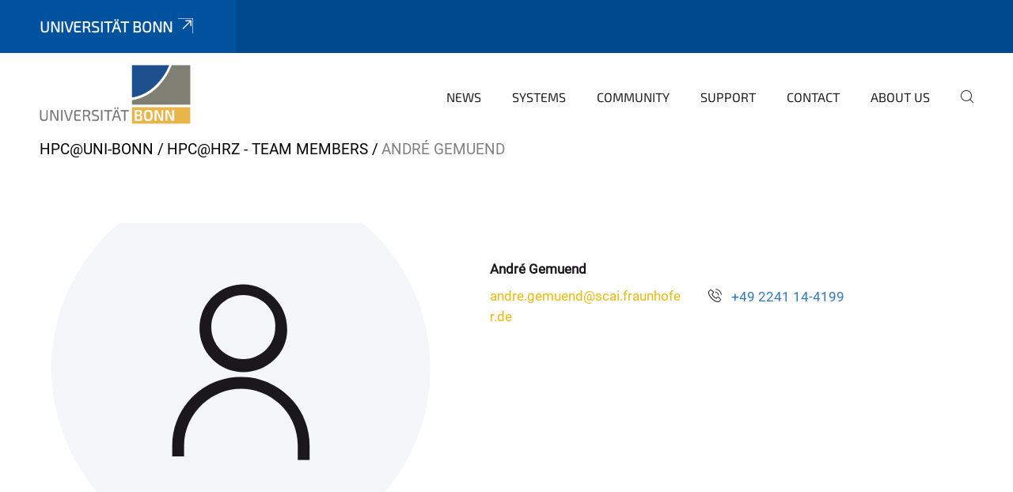

--- FILE ---
content_type: text/html;charset=utf-8
request_url: https://www.hpc.uni-bonn.de/en/persons/andre-gemuend
body_size: 4311
content:
<!DOCTYPE html>
<html xmlns="http://www.w3.org/1999/xhtml" lang="en" xml:lang="en">
<head><meta http-equiv="Content-Type" content="text/html; charset=UTF-8" /><link data-head-resource="1" rel="stylesheet" href="/++theme++barceloneta/css/barceloneta.min.css" /><link data-head-resource="1" rel="stylesheet" type="text/css" href="/++theme++unibonn.theme/css/style.css?tag=10-12-2025_10-53-46" /><link rel="canonical" href="https://www.hpc.uni-bonn.de/en/persons/andre-gemuend" /><link rel="preload icon" type="image/vnd.microsoft.icon" href="https://www.hpc.uni-bonn.de/en/favicon.ico" /><link rel="mask-icon" href="https://www.hpc.uni-bonn.de/en/favicon.ico" /><link href="https://www.hpc.uni-bonn.de/en/@@search" rel="search" title="Search this site" /><link data-bundle="easyform" href="https://www.hpc.uni-bonn.de/++webresource++b6e63fde-4269-5984-a67a-480840700e9a/++resource++easyform.css" media="all" rel="stylesheet" type="text/css" /><link data-bundle="multilingual" href="https://www.hpc.uni-bonn.de/++webresource++f30a16e6-dac4-5f5f-a036-b24364abdfc8/++resource++plone.app.multilingual.stylesheet/multilingual.css" media="all" rel="stylesheet" type="text/css" /><link data-bundle="plone-fullscreen" href="https://www.hpc.uni-bonn.de/++webresource++ac83a459-aa2c-5a45-80a9-9d3e95ae0847/++plone++static/plone-fullscreen/fullscreen.css" media="all" rel="stylesheet" type="text/css" /><script async="True" data-bundle="plone-fullscreen" integrity="sha384-yAbXscL0aoE/0AkFhaGNz6d74lDy9Cz7PXfkWNqRnFm0/ewX0uoBBoyPBU5qW7Nr" src="https://www.hpc.uni-bonn.de/++webresource++6aa4c841-faf5-51e8-8109-90bd97e7aa07/++plone++static/plone-fullscreen/fullscreen.js"></script><script data-bundle="plone" integrity="sha384-6Wh7fW8sei4bJMY3a6PIfr5jae6gj9dIadjpiDZBJsr9pJ5gW0bsg0IzoolcL3H0" src="https://www.hpc.uni-bonn.de/++webresource++cff93eba-89cf-5661-8beb-464cc1d0cbc7/++plone++static/bundle-plone/bundle.min.js"></script><script data-head-resource="1" src="/++theme++unibonn.theme/js/libs.js?tag=10-12-2025_10-53-54"></script><script data-head-resource="1" src="/++theme++unibonn.theme/js/script.js?tag=10-12-2025_10-53-54"></script>
  <meta charset="utf-8"><meta charset="utf-8" /><meta name="twitter:card" content="summary" /><meta property="og:site_name" content="Joint HPC Site of the High Performance Computing &amp; Analytics Lab and the University Computer Centre" /><meta property="og:title" content="André Gemuend" /><meta property="og:type" content="website" /><meta property="og:description" content="" /><meta property="og:url" content="https://www.hpc.uni-bonn.de/en/persons/andre-gemuend" /><meta property="og:image" content="https://www.hpc.uni-bonn.de/++resource++plone-logo.svg" /><meta property="og:image:type" content="image/svg+xml" /><meta name="viewport" content="width=device-width, initial-scale=1.0" /><meta name="generator" content="Plone - https://plone.org/" /></meta>
  <meta http-equiv="X-UA-Compatible" content="IE=edge"><meta charset="utf-8" /><meta name="twitter:card" content="summary" /><meta property="og:site_name" content="Joint HPC Site of the High Performance Computing &amp; Analytics Lab and the University Computer Centre" /><meta property="og:title" content="André Gemuend" /><meta property="og:type" content="website" /><meta property="og:description" content="" /><meta property="og:url" content="https://www.hpc.uni-bonn.de/en/persons/andre-gemuend" /><meta property="og:image" content="https://www.hpc.uni-bonn.de/++resource++plone-logo.svg" /><meta property="og:image:type" content="image/svg+xml" /><meta name="viewport" content="width=device-width, initial-scale=1.0" /><meta name="generator" content="Plone - https://plone.org/" /></meta>
  <meta name="viewport" content="width=device-width, initial-scale=1"><meta charset="utf-8" /><meta name="twitter:card" content="summary" /><meta property="og:site_name" content="Joint HPC Site of the High Performance Computing &amp; Analytics Lab and the University Computer Centre" /><meta property="og:title" content="André Gemuend" /><meta property="og:type" content="website" /><meta property="og:description" content="" /><meta property="og:url" content="https://www.hpc.uni-bonn.de/en/persons/andre-gemuend" /><meta property="og:image" content="https://www.hpc.uni-bonn.de/++resource++plone-logo.svg" /><meta property="og:image:type" content="image/svg+xml" /><meta name="viewport" content="width=device-width, initial-scale=1.0" /><meta name="generator" content="Plone - https://plone.org/" /></meta>
  <title>André Gemuend — HPC@Uni-Bonn</title>
</head>
<body id="visual-portal-wrapper" class="col-content frontend icons-on navigation-theme-navigation_default portaltype-businesscard section-persons site-en subsection-andre-gemuend template-view thumbs-on userrole-anonymous viewpermission-view" dir="ltr" data-base-url="https://www.hpc.uni-bonn.de/en/persons/andre-gemuend" data-view-url="https://www.hpc.uni-bonn.de/en/persons/andre-gemuend" data-portal-url="https://www.hpc.uni-bonn.de" data-i18ncatalogurl="https://www.hpc.uni-bonn.de/plonejsi18n" data-lazy_loading_image_scales="[{&quot;id&quot;: &quot;large&quot;, &quot;value&quot;: 768}, {&quot;id&quot;: &quot;preview&quot;, &quot;value&quot;: 400}, {&quot;id&quot;: &quot;mini&quot;, &quot;value&quot;: 200}, {&quot;id&quot;: &quot;thumb&quot;, &quot;value&quot;: 128}, {&quot;id&quot;: &quot;tile&quot;, &quot;value&quot;: 64}, {&quot;id&quot;: &quot;icon&quot;, &quot;value&quot;: 32}, {&quot;id&quot;: &quot;listing&quot;, &quot;value&quot;: 16}]" data-pat-pickadate="{&quot;date&quot;: {&quot;selectYears&quot;: 200}, &quot;time&quot;: {&quot;interval&quot;: 5 } }" data-pat-plone-modal="{&quot;actionOptions&quot;: {&quot;displayInModal&quot;: false}}"><div class="outer-wrapper">
    <div class="inner-wrapper">

      <div id="fontfamilies">
  <style>@font-face{font-family:'testfont';src: url('https://www.hpc.uni-bonn.de/font-families/default-fonts/view/++widget++form.widgets.file_eot/@@download');src: url('https://www.hpc.uni-bonn.de/font-families/default-fonts/view/++widget++form.widgets.file_eot/@@download') format('embedded-opentype'),url('https://www.hpc.uni-bonn.de/font-families/default-fonts/view/++widget++form.widgets.file_svg/@@download') format('svg'),url('https://www.hpc.uni-bonn.de/font-families/default-fonts/view/++widget++form.widgets.file_woff/@@download') format('woff'),url('https://www.hpc.uni-bonn.de/font-families/default-fonts/view/++widget++form.widgets.file_ttf/@@download') format('truetype');font-weight:normal;font-style:normal;}.testfont-icon-home:before{content:"\e902";font-family:testfont}.testfont-icon-pencil:before{content:"\e905";font-family:testfont}.testfont-icon-music:before{content:"\e911";font-family:testfont}.testfont-icon-bell:before{content:"\e951";font-family:testfont}
@font-face{font-family:'uni-bonn';src: url('https://www.hpc.uni-bonn.de/font-families/unibonn-fonts/view/++widget++form.widgets.file_eot/@@download');src: url('https://www.hpc.uni-bonn.de/font-families/unibonn-fonts/view/++widget++form.widgets.file_eot/@@download') format('embedded-opentype'),url('https://www.hpc.uni-bonn.de/font-families/unibonn-fonts/view/++widget++form.widgets.file_svg/@@download') format('svg'),url('https://www.hpc.uni-bonn.de/font-families/unibonn-fonts/view/++widget++form.widgets.file_woff/@@download') format('woff'),url('https://www.hpc.uni-bonn.de/font-families/unibonn-fonts/view/++widget++form.widgets.file_ttf/@@download') format('truetype');font-weight:normal;font-style:normal;}.uni-bonn-icon-arrow-down:before{content:"\e900";font-family:uni-bonn}.uni-bonn-icon-arrow-top:before{content:"\e901";font-family:uni-bonn}.uni-bonn-icon-close:before{content:"\e902";font-family:uni-bonn}.uni-bonn-icon-arrow-right:before{content:"\e903";font-family:uni-bonn}.uni-bonn-icon-arrow-left:before{content:"\e904";font-family:uni-bonn}.uni-bonn-icon-external:before{content:"\e905";font-family:uni-bonn}.uni-bonn-icon-search:before{content:"\e906";font-family:uni-bonn}.uni-bonn-icon-whatsapp-outline:before{content:"\e907";font-family:uni-bonn}.uni-bonn-icon-whatsapp:before{content:"\e908";font-family:uni-bonn}.uni-bonn-icon-youtube:before{content:"\e909";font-family:uni-bonn}.uni-bonn-icon-youtube-outline:before{content:"\e90a";font-family:uni-bonn}.uni-bonn-icon-instagram:before{content:"\e90b";font-family:uni-bonn}.uni-bonn-icon-instagram-outline:before{content:"\e90c";font-family:uni-bonn}.uni-bonn-icon-linkedin:before{content:"\e90d";font-family:uni-bonn}.uni-bonn-icon-linkedin-outline:before{content:"\e90e";font-family:uni-bonn}.uni-bonn-icon-xing:before{content:"\e90f";font-family:uni-bonn}.uni-bonn-icon-xing-outline:before{content:"\e910";font-family:uni-bonn}.uni-bonn-icon-twitter:before{content:"\e911";font-family:uni-bonn}.uni-bonn-icon-twitter-outline:before{content:"\e912";font-family:uni-bonn}.uni-bonn-icon-facebook:before{content:"\e913";font-family:uni-bonn}.uni-bonn-icon-facebook-outline:before{content:"\e914";font-family:uni-bonn}.uni-bonn-icon-navigation:before{content:"\e915";font-family:uni-bonn}.uni-bonn-icon-phone-book:before{content:"\e917";font-family:uni-bonn}.uni-bonn-icon-information:before{content:"\e918";font-family:uni-bonn}.uni-bonn-icon-checkbox:before{content:"\e919";font-family:uni-bonn}.uni-bonn-icon-filter-kachel:before{content:"\e91a";font-family:uni-bonn}.uni-bonn-icon-filter:before{content:"\e91b";font-family:uni-bonn}.uni-bonn-icon-filter-liste:before{content:"\e91c";font-family:uni-bonn}.uni-bonn-icon-delete:before{content:"\e91d";font-family:uni-bonn}.uni-bonn-icon-filter-liste-inaktiv:before{content:"\e91e";font-family:uni-bonn}.uni-bonn-icon-cheackbox-aktiv:before{content:"\e91f";font-family:uni-bonn}.uni-bonn-icon-filter-kachel-aktiv:before{content:"\e920";font-family:uni-bonn}.uni-bonn-icon-event:before{content:"\e921";font-family:uni-bonn}.uni-bonn-icon-video:before{content:"\e922";font-family:uni-bonn}.uni-bonn-icon-phone:before{content:"\e923";font-family:uni-bonn}.uni-bonn-icon-fax:before{content:"\e924";font-family:uni-bonn}.uni-bonn-icon-link:before{content:"\e925";font-family:uni-bonn}.uni-bonn-icon-download:before{content:"\e926";font-family:uni-bonn}.uni-bonn-icon-print:before{content:"\e927";font-family:uni-bonn}.uni-bonn-icon-x:before{content:"\e928";font-family:uni-bonn}.uni-bonn-icon-x-outline:before{content:"\e929";font-family:uni-bonn}.uni-bonn-icon-bluesky:before{content:"\e92a";font-family:uni-bonn}.uni-bonn-icon-bluesky-outline:before{content:"\e92b";font-family:uni-bonn}.uni-bonn-icon-location-2:before{content:"\e916";font-family:uni-bonn}.uni-bonn-icon-mastodon:before{content:"\e92c";font-family:uni-bonn}.uni-bonn-icon-mastodon-outline:before{content:"\e92d";font-family:uni-bonn}
@font-face{font-family:'Uni-Bonn-official';src: url('https://www.hpc.uni-bonn.de/font-families/uni-bonn-official/view/++widget++form.widgets.file_eot/@@download');src: url('https://www.hpc.uni-bonn.de/font-families/uni-bonn-official/view/++widget++form.widgets.file_eot/@@download') format('embedded-opentype'),url('https://www.hpc.uni-bonn.de/font-families/uni-bonn-official/view/++widget++form.widgets.file_svg/@@download') format('svg'),url('https://www.hpc.uni-bonn.de/font-families/uni-bonn-official/view/++widget++form.widgets.file_woff/@@download') format('woff'),url('https://www.hpc.uni-bonn.de/font-families/uni-bonn-official/view/++widget++form.widgets.file_ttf/@@download') format('truetype');font-weight:normal;font-style:normal;}.Uni-Bonn-official-icon-fakten-zahlen:before{content:"\e900";font-family:Uni-Bonn-official}.Uni-Bonn-official-icon-forschung:before{content:"\e901";font-family:Uni-Bonn-official}.Uni-Bonn-official-icon-informationen:before{content:"\e902";font-family:Uni-Bonn-official}.Uni-Bonn-official-icon-orientierung:before{content:"\e903";font-family:Uni-Bonn-official}.Uni-Bonn-official-icon-transfer:before{content:"\e904";font-family:Uni-Bonn-official}.Uni-Bonn-official-icon-promotion:before{content:"\e905";font-family:Uni-Bonn-official}.Uni-Bonn-official-icon-hochschulsport:before{content:"\e906";font-family:Uni-Bonn-official}.Uni-Bonn-official-icon-it:before{content:"\e907";font-family:Uni-Bonn-official}.Uni-Bonn-official-icon-argelander:before{content:"\e908";font-family:Uni-Bonn-official}.Uni-Bonn-official-icon-diversity:before{content:"\e909";font-family:Uni-Bonn-official}.Uni-Bonn-official-icon-sprache:before{content:"\e90a";font-family:Uni-Bonn-official}.Uni-Bonn-official-icon-veranstaltung:before{content:"\e90b";font-family:Uni-Bonn-official}.Uni-Bonn-official-icon-studieren:before{content:"\e90c";font-family:Uni-Bonn-official}.Uni-Bonn-official-icon-ranking:before{content:"\e90d";font-family:Uni-Bonn-official}.Uni-Bonn-official-icon-beratung:before{content:"\e90e";font-family:Uni-Bonn-official}.Uni-Bonn-official-icon-foerderung:before{content:"\e90f";font-family:Uni-Bonn-official}.Uni-Bonn-official-icon-qualitaetssicherung:before{content:"\e910";font-family:Uni-Bonn-official}.Uni-Bonn-official-icon-lernplattform:before{content:"\e911";font-family:Uni-Bonn-official}.Uni-Bonn-official-icon-alumni:before{content:"\e912";font-family:Uni-Bonn-official}.Uni-Bonn-official-icon-postdocs:before{content:"\e913";font-family:Uni-Bonn-official}.Uni-Bonn-official-icon-strategie:before{content:"\e914";font-family:Uni-Bonn-official}.Uni-Bonn-official-icon-lehre:before{content:"\e91c";font-family:Uni-Bonn-official}.Uni-Bonn-official-icon-exellenz:before{content:"\e91d";font-family:Uni-Bonn-official}.Uni-Bonn-official-icon-multiplikatoren:before{content:"\e91e";font-family:Uni-Bonn-official}.Uni-Bonn-official-icon-kontakt:before{content:"\e91f";font-family:Uni-Bonn-official}.Uni-Bonn-official-icon-ort:before{content:"\e920";font-family:Uni-Bonn-official}.Uni-Bonn-official-icon-international:before{content:"\e921";font-family:Uni-Bonn-official}.Uni-Bonn-official-icon-sprechstunde:before{content:"\e922";font-family:Uni-Bonn-official}.Uni-Bonn-official-icon-fortbildung:before{content:"\e923";font-family:Uni-Bonn-official}.Uni-Bonn-official-icon-bibliothek:before{content:"\e924";font-family:Uni-Bonn-official}.Uni-Bonn-official-icon-oeffnungszeiten:before{content:"\e925";font-family:Uni-Bonn-official}.Uni-Bonn-official-icon-auszeichnungen:before{content:"\e926";font-family:Uni-Bonn-official}.Uni-Bonn-official-icon-unie915:before{content:"\e915";font-family:Uni-Bonn-official}.Uni-Bonn-official-icon-unie916:before{content:"\e916";font-family:Uni-Bonn-official}.Uni-Bonn-official-icon-unie917:before{content:"\e917";font-family:Uni-Bonn-official}.Uni-Bonn-official-icon-unie918:before{content:"\e918";font-family:Uni-Bonn-official}.Uni-Bonn-official-icon-unie919:before{content:"\e919";font-family:Uni-Bonn-official}.Uni-Bonn-official-icon-unie91a:before{content:"\e91a";font-family:Uni-Bonn-official}.Uni-Bonn-official-icon-unie91b:before{content:"\e91b";font-family:Uni-Bonn-official}.Uni-Bonn-official-icon-transfer-puzzle:before{content:"\e927";font-family:Uni-Bonn-official}.Uni-Bonn-official-icon-transfer-arrow:before{content:"\e928";font-family:Uni-Bonn-official}</style>
</div>
      

      <div id="unibonn-topbar" class="unibonn-institute-topbar ">
    <div class="container">
        <div class="row">
            <div class="col-md-9" id="topbar-left-wrapper">
                <div id="unibonn-institute-portalname">
                    
                        
                        <p id="unibonn-title"><a href="https://www.uni-bonn.de">Universität Bonn</a></p>
                    
                    
                </div>
                <div id="language-selector">
                    

                </div>
            </div>
            <div class="col-md-3" id="topbar-right-wrapper">
                
  

            </div>
        </div>
    </div>
</div>

      <header id="company-header" class="unibonn">

    <div class="header-template-0 header-image-size-1">
      <div class="container">
        <div id="company-topbar" class="container ">
          
  <div id="company-logo">
    
      <a class="portal-logo logo_desktop" href="https://www.hpc.uni-bonn.de/en" title="Joint HPC Site of the High Performance Computing &amp; Analytics Lab and the University Computer Centre">
        <img alt="Joint HPC Site of the High Performance Computing &amp; Analytics Lab and the University Computer Centre" title="Joint HPC Site of the High Performance Computing &amp; Analytics Lab and the University Computer Centre" src="https://www.hpc.uni-bonn.de/en/++theme++unibonn.theme/images/logos/logo_desktop.svg" />
      </a>
    
      <a class="portal-logo logo_mobile" href="https://www.hpc.uni-bonn.de/en" title="Joint HPC Site of the High Performance Computing &amp; Analytics Lab and the University Computer Centre">
        <img alt="Joint HPC Site of the High Performance Computing &amp; Analytics Lab and the University Computer Centre" title="Joint HPC Site of the High Performance Computing &amp; Analytics Lab and the University Computer Centre" src="https://www.hpc.uni-bonn.de/en/++theme++unibonn.theme/images/logos/logo_mobile.svg" />
      </a>
    
      <a class="portal-logo logo_mobile_navigation" href="https://www.hpc.uni-bonn.de/en" title="Joint HPC Site of the High Performance Computing &amp; Analytics Lab and the University Computer Centre">
        <img alt="Joint HPC Site of the High Performance Computing &amp; Analytics Lab and the University Computer Centre" title="Joint HPC Site of the High Performance Computing &amp; Analytics Lab and the University Computer Centre" src="https://www.hpc.uni-bonn.de/en/++theme++unibonn.theme/images/logos/logo_mobile_navigation.svg" />
      </a>
    
  </div>

          
  

          <div id="navigation-overlay"></div>
          

  <div class="sidenavigation-links">
    <button id="toggle-navigation" class="sidenavigation-link" aria-label="Toggle Navigation">
      <i class="icon-unibonn-navigation"></i>
    </button>
    
  </div>

  
    <div id="company-navigation-main" class="desktop">
      <nav class="main-navigation">
        
  <ul class="main-navigation-sections">
    
      <li class="section-0">
        <a class="" href="https://www.hpc.uni-bonn.de/en/news" data-uid="e40cfcbd003140c184aee7e87b874230">
          News
        </a>
      </li>
    
      <li class="section-0 has-subsections">
        <a class="has-subsections" href="https://www.hpc.uni-bonn.de/en/systems" data-uid="6532b83288fb4053b15840cc410883f1">
          Systems
        </a>
      </li>
    
      <li class="section-0 has-subsections">
        <a class="has-subsections" href="https://www.hpc.uni-bonn.de/en/community" data-uid="4335c09b9ac64681891468d594e3ff16">
          Community
        </a>
      </li>
    
      <li class="section-0 has-subsections">
        <a class="has-subsections" href="https://www.hpc.uni-bonn.de/en/support" data-uid="0e08471da4e840e8947750dcf631de36">
          Support
        </a>
      </li>
    
      <li class="section-0">
        <a class="" href="https://www.hpc.uni-bonn.de/en/contact" data-uid="7d937e74f9cf4480ade6bddc1c156216">
          Contact
        </a>
      </li>
    
      <li class="section-0">
        <a class="" href="https://www.hpc.uni-bonn.de/en/about-us" data-uid="0075e269551f4a779a7ff4ad0bf69bac">
          About Us
        </a>
      </li>
    
    
        <li class="search">
          <a href="https://www.hpc.uni-bonn.de/en/search" title="search">
            <i class="icon-unibonn icon-unibonn-search"></i>
          </a>
        </li>
    
  </ul>

      </nav>
    </div>

    <div id="company-navigation" class="menu">
      <button class="close-navigation-menu close-desktop-navigation" aria-label="close">
        <i class="icon-unibonn-close"></i>
      </button>

      <div id="navigation-menu-header">
        
          <a class="portal-logo logo_mobile_menu" href="https://www.hpc.uni-bonn.de/en" title="Joint HPC Site of the High Performance Computing &amp; Analytics Lab and the University Computer Centre">
            <img alt="Joint HPC Site of the High Performance Computing &amp; Analytics Lab and the University Computer Centre" title="Joint HPC Site of the High Performance Computing &amp; Analytics Lab and the University Computer Centre" src="https://www.hpc.uni-bonn.de/en/++theme++unibonn.theme/images/logos/logo_mobile_navigation.svg" />
          </a>
        

        <ul class="navigation-menu-header-actions">
          
            <li>
              <a class="open-search" href="https://www.hpc.uni-bonn.de/en/search" title="search">
                <i class="icon-unibonn icon-unibonn-search"></i>
              </a>
            </li>
          
          <li>
            <a class="close-navigation-menu" id="close-navigation" title="close">
              <i class="icon-unibonn-navigation"></i>
            </a>
          </li>
        </ul>
      </div>

      <div class="searchbar">
        <form action="https://www.hpc.uni-bonn.de/en/search">
          <button class="start-search" aria-label="Start Search"><i class="left icon-unibonn icon-unibonn-search"></i>
          </button>
          <input class="search-input" type="text" name="SearchableText" aria-label="Search" />
          <button class="clear-search" aria-label="Clear Search"><i class="icon-unibonn icon-unibonn-close"></i>
          </button>
        </form>
      </div>

      <nav class="main-navigation">
        <div class="navigation-level">
          <div class="spinner" style="display: block"></div>
        </div>
      </nav>

    </div>
  

        </div>
      </div>
      
  

    </div>

  </header>

      <div id="anchors"></div>

      <div id="company-content" class="container-fluid main-content-wrapper">
        <div class="row status-message-row set-max-width">
          <aside id="global_statusmessage" class="container">
      

      <div>
      </div>
    </aside>
        </div>
        <nav class="breadcrumbs">
  <span id="breadcrumbs-you-are-here" class="hiddenStructure">You are here:</span>

  <ol aria-labelledby="breadcrumbs-you-are-here">
    <li id="breadcrumbs-home">
      <a href="https://www.hpc.uni-bonn.de/en">HPC@Uni-Bonn</a>
    </li>
    <li id="breadcrumbs-1">
      
        <a href="https://www.hpc.uni-bonn.de/en/persons">HPC@HRZ - Team Members</a>
        
      
    </li>
    <li id="breadcrumbs-2">
      
        
        <span id="breadcrumbs-current">André Gemuend</span>
      
    </li>
  </ol>
</nav>
        <main id="main-container" class="row">
          <div id="column1-container"></div>
          <div class="col-xs-12 col-sm-12">
              <article id="content">

            

              <header>

                <div id="viewlet-above-content-title">
</div>

                

                <div id="viewlet-below-content-title">
</div>

                

                <div id="viewlet-below-content-description"></div>

              </header>

              <div id="viewlet-above-content-body"></div>

              <div id="content-core">
                
  <div class="container">
    <div class="row">
      <div class="col-xs-12 col-sm-12">
        
  <div class="businesscard-content ">

    

    
      

      
        <div class="row businesscard has-image">
          <div class="col-lg-5 image">
            <img src="++theme++unibonn.contenttypes/images/avatar.svg" alt="André Gemuend" style="object-position: 50.0000% 50.0000%" />
            
          </div>

          <div class="col-lg-7 info">
            <div class="row">
              <div class="col-md-12 contact">
                <div class="row">
                  <div class="col-md-12 contact-name">
                                    <span class="name">
                                         André Gemuend 
                                    </span>
                    
                  </div>
                </div>
                <div class="row row-flex">
                  <div class="col-flex-auto contact-email">
                    <p class="email">
                      <a href="mailto:andre.gemuend@scai.fraunhofer.de">andre.gemuend@scai.fraunhofer.de</a>
                    </p>
                    
                  </div>
                  <div class="col-flex-auto contact-website">
                    
                  </div>
                  <div class="col-flex-grow contact-phone">
                    <p class="phone">
                      <i class="icon-unibonn icon-unibonn-phone"></i>
                      <a href="tel:+49 2241 14-4199">+49 2241 14-4199</a>
                    </p>
                    
                  </div>
                </div>
              </div>
            </div>

            

          </div>
        </div>
      
    
  </div>

        </div>
      </div>
    </div>

              </div>

              <div id="viewlet-below-content-body">


</div>

            
            <footer>
              <div id="viewlet-below-content">
</div>
            </footer>
          </article>
          </div>
          <div id="column2-container"></div>
        </main>
      </div>

      <div id="spinner">
        <div class="spinner-box">
          Wird geladen
        </div>
        <div class="loader">
          <span></span>
          <span></span>
          <span></span>
          <span></span>
        </div>
      </div>
      

      <footer id="company-footer" class="unibonn">
        
        
        
  <div id="upper-footer">
    <div class="container">
      <div class="row">
        <div class="col-md-6">
          
            <a class="email" href="mailto:contact@hpc.uni-bonn.de">
                contact@hpc.uni-bonn.de
            </a>
            
            <br />
          
          <br />
          
        </div>

        <div class="col-sm-6 col-md-6">
          
          <div class="clear"></div>
          <div class="social-media">
            
          </div>
        </div>
      </div>
    </div>
  </div>

  <div id="lower-footer">
    <div class="container">
      <div class="row">
        <div class="col-md-6">
          <span class="company-name">
            High Performance Computing &amp; Analytics Lab and the HPC Group of the University Computer Centre
          </span>
          
        </div>
        <div class="col-md-6">
          <div class="site-actions">
            
              <a href="https://www.hpc.uni-bonn.de/en/imprint">Imprint</a>
            
              <a href="https://www.hpc.uni-bonn.de/en/data-protection">Data Protection</a>
            
              <a href="https://www.chancengerechtigkeit.uni-bonn.de/en/accessibility?form.widgets.affected_page__url_=https%3A%2F%2Fwww.hpc.uni-bonn.de%2Fen%2Fpersons%2Fandre-gemuend">Accessibility</a>
            
          </div>
        </div>
      </div>
    </div>
  </div>


      </footer>

    </div>
  </div><div id="unibonn-scripts"></div></body>
</html>